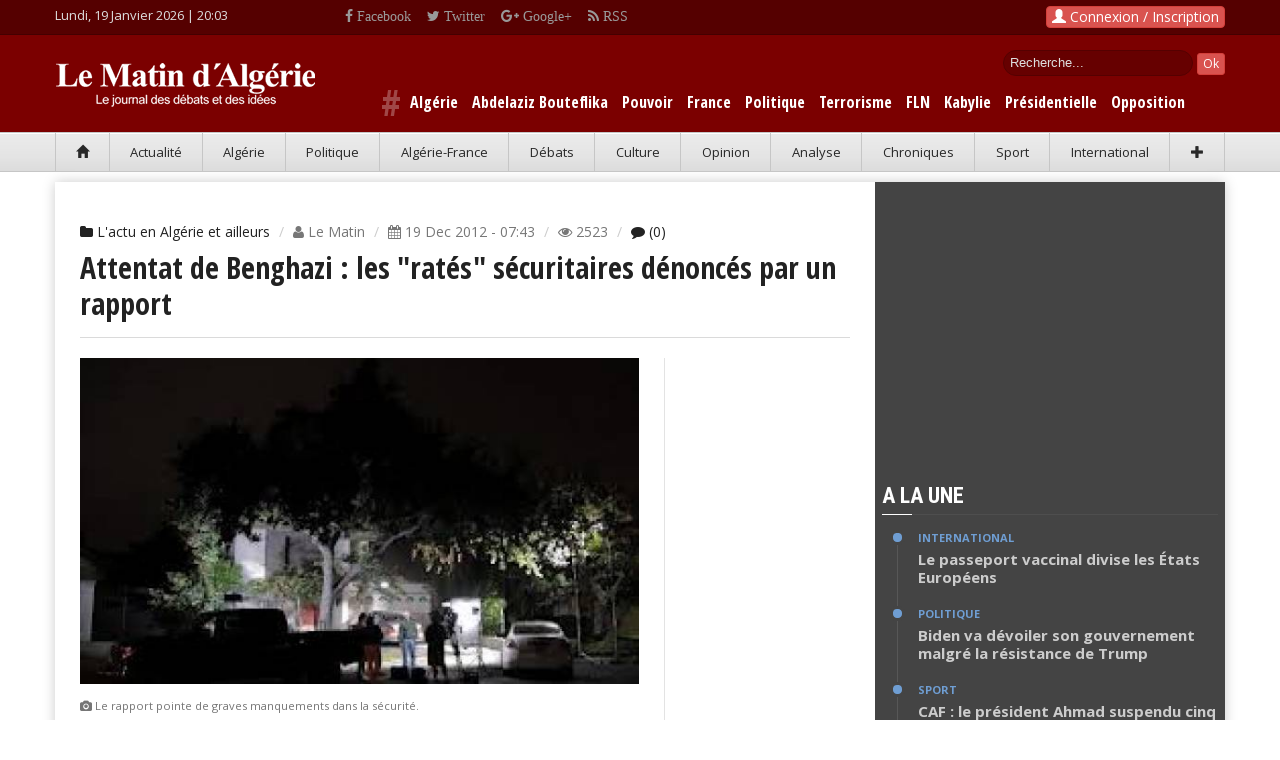

--- FILE ---
content_type: text/html; charset=UTF-8
request_url: https://www.lematindz.net/news/10563-attentat-de-benghazi-les-rates-securitaires-denonces-par-un-rapport.html
body_size: 15066
content:
<!DOCTYPE html>
<html lang="fr">
<head>
<meta charset="utf-8" />
<meta http-equiv="X-UA-Compatible" content="IE=edge" />
<meta name="viewport" content="width=device-width, initial-scale=1" />
<base href="https://www.lematindz.net/" />
<script type="text/javascript">
// 
if (screen.width <= 699){
    var theurl = document.URL;
    var theredirect = theurl.replace('.net/', '.net/mobile/');
    window.location = theredirect;
}
// 
</script>
<!-- Google tag (gtag.js) -->
<script async="async" src="https://www.googletagmanager.com/gtag/js?id=G-6MMS13WC78" ></script>
<script>
  window.dataLayer = window.dataLayer || [];
  function gtag(){dataLayer.push(arguments);}
  gtag('js', new Date());

  gtag('config', 'G-6MMS13WC78');
</script>
<!-- /Google tag (gtag.js) -->
<title>Attentat de Benghazi : les &quot;ratés&quot; sécuritaires dénoncés par un rapport | L'actu en Algérie et ailleurs</title>
<meta name="generator" content="Le Matin d&#039;Algérie" />
<meta name="generation-time" content="0s" />

		<meta name="description" content="Un rapport officiel américain publié mardi 18 décembre brocarde le département d&amp;#039;Etat pour des failles dans le dispositif de sécurité... : Un rapport officiel américain publié mardi 18 décembre brocarde le département d&#039;Etat" />
		<meta name="keywords" content="L'actu en Algérie et ailleurs,Attentat de Benghazi : les &quot;ratés&quot; sécuritaires dénoncés par un rapport,Attentat,de,Benghazi,:,les,&quot;ratés&quot;,sécuritaires,dénoncés,par,un,rapport" />

<!-- Quantcast Choice. Consent Manager Tag v2.0 (for TCF 2.0) -->
<script type="text/javascript" async="async">
//
(function() {
  var host = window.location.hostname;
  var element = document.createElement('script');
  var firstScript = document.getElementsByTagName('script')[0];
  var url = 'https://cmp.quantcast.com'
    .concat('/choice/', 'uRRXuSFV1dnMq', '/', host, '/choice.js?tag_version=V2');
  var uspTries = 0;
  var uspTriesLimit = 3;
  element.async = true;
  element.type = 'text/javascript';
  element.src = url;

  firstScript.parentNode.insertBefore(element, firstScript);

  function makeStub() {
    var TCF_LOCATOR_NAME = '__tcfapiLocator';
    var queue = [];
    var win = window;
    var cmpFrame;

    function addFrame() {
      var doc = win.document;
      var otherCMP = !!(win.frames[TCF_LOCATOR_NAME]);

      if (!otherCMP) {
        if (doc.body) {
          var iframe = doc.createElement('iframe');

          iframe.style.cssText = 'display:none';
          iframe.name = TCF_LOCATOR_NAME;
          doc.body.appendChild(iframe);
        } else {
          setTimeout(addFrame, 5);
        }
      }
      return !otherCMP;
    }

    function tcfAPIHandler() {
      var gdprApplies;
      var args = arguments;

      if (!args.length) {
        return queue;
      } else if (args[0] === 'setGdprApplies') {
        if (
          args.length > 3 &&
          args[2] === 2 &&
          typeof args[3] === 'boolean'
        ) {
          gdprApplies = args[3];
          if (typeof args[2] === 'function') {
            args[2]('set', true);
          }
        }
      } else if (args[0] === 'ping') {
        var retr = {
          gdprApplies: gdprApplies,
          cmpLoaded: false,
          cmpStatus: 'stub'
        };

        if (typeof args[2] === 'function') {
          args[2](retr);
        }
      } else {
        if(args[0] === 'init' && typeof args[3] === 'object') {
          args[3] = Object.assign(args[3], { tag_version: 'V2' });
        }
        queue.push(args);
      }
    }

    function postMessageEventHandler(event) {
      var msgIsString = typeof event.data === 'string';
      var json = {};

      try {
        if (msgIsString) {
          json = JSON.parse(event.data);
        } else {
          json = event.data;
        }
      } catch (ignore) {}

      var payload = json.__tcfapiCall;

      if (payload) {
        window.__tcfapi(
          payload.command,
          payload.version,
          function(retValue, success) {
            var returnMsg = {
              __tcfapiReturn: {
                returnValue: retValue,
                success: success,
                callId: payload.callId
              }
            };
            if (msgIsString) {
              returnMsg = JSON.stringify(returnMsg);
            }
            if (event && event.source && event.source.postMessage) {
              event.source.postMessage(returnMsg, '*');
            }
          },
          payload.parameter
        );
      }
    }

    while (win) {
      try {
        if (win.frames[TCF_LOCATOR_NAME]) {
          cmpFrame = win;
          break;
        }
      } catch (ignore) {}

      if (win === window.top) {
        break;
      }
      win = win.parent;
    }
    if (!cmpFrame) {
      addFrame();
      win.__tcfapi = tcfAPIHandler;
      win.addEventListener('message', postMessageEventHandler, false);
    }
  };

  makeStub();

  var uspStubFunction = function() {
    var arg = arguments;
    if (typeof window.__uspapi !== uspStubFunction) {
      setTimeout(function() {
        if (typeof window.__uspapi !== 'undefined') {
          window.__uspapi.apply(window.__uspapi, arg);
        }
      }, 500);
    }
  };

  var checkIfUspIsReady = function() {
    uspTries++;
    if (window.__uspapi === uspStubFunction && uspTries < uspTriesLimit) {
      console.warn('USP is not accessible');
    } else {
      clearInterval(uspInterval);
    }
  };

  if (typeof window.__uspapi === 'undefined') {
    window.__uspapi = uspStubFunction;
    var uspInterval = setInterval(checkIfUspIsReady, 6000);
  }
})();
//
</script>
<!-- End Quantcast Choice. Consent Manager Tag v2.0 (for TCF 2.0) --> 

<!-- facebook -->
<meta property="og:title" content="Attentat de Benghazi : les &quot;ratés&quot; sécuritaires dénoncés par un rapport" />
<meta property="og:type" content="article" />
<meta property="og:url" content="https://www.lematindz.net/news/10563-attentat-de-benghazi-les-rates-securitaires-denonces-par-un-rapport.html" />
<meta property="og:description" content="Un rapport officiel américain publié mardi 18 décembre brocarde le département d&amp;#039;Etat pour des failles dans le dispositif de sécurité..." />
<meta property="og:image" content="https://www.lematindz.net/thumb/600x350/r/files/2012/12/benghazi_186964210.jpg" />
<meta property="og:image:width" content="600" />
<meta property="og:image:height" content="350" />
<meta property="og:site_name" content="Le Matin d'Alg&eacute;rie" />
<meta property="og:locale" content="fr_FR" />
<meta property="fb:app_id" content="1667326033557260" />
<!-- twitter -->
<meta name="twitter:card" content="summary_large_image" />
<meta name="twitter:site" content="@lematindz" />
<meta name="twitter:creator" content="@lematindz" />
<meta name="twitter:title" content="Attentat de Benghazi : les &quot;ratés&quot; sécuritaires dénoncés par un rapport" />
<meta name="twitter:url" content="https://www.lematindz.net/news/10563-attentat-de-benghazi-les-rates-securitaires-denonces-par-un-rapport.html" />
<meta name="twitter:description" content="Un rapport officiel américain publié mardi 18 décembre brocarde le département d&amp;#039;Etat pour des failles dans le dispositif de sécurité..." />
<meta name="twitter:image" content="https://www.lematindz.net/thumb/600x350/r/files/2012/12/benghazi_186964210.jpg" />
<link rel="alternate" type="application/rss+xml" title="Attentat de Benghazi : les &quot;ratés&quot; sécuritaires dénoncés par un rapport" href="feed/news/10563-attentat-de-benghazi-les-rates-securitaires-denonces-par-un-rapport.rss" />
<link rel="alternate" type="application/rss+xml" title="L'actu en Algérie et ailleurs" href="feed/actu-en-continu/index.1.rss" />
<link rel="alternate" type="application/rss+xml" title="Le Matin d&#039;Algérie" href="feed/index.rss" />

<link rel="shortcut icon" href="https://www.lematindz.net/favicon.ico" type="image/x-icon" />
<link rel="canonical" href="https://www.lematindz.net/news/10563-attentat-de-benghazi-les-rates-securitaires-denonces-par-un-rapport.html" />
<link rel="search" type="application/opensearchdescription+xml" href="opensearch" title="Le Matin d&#039;Algérie" />
<link href="https://fonts.googleapis.com/css?family=Roboto:400,500,500italic,400italic,700,700italic%7CRoboto+Condensed:400,700%7CRoboto+Slab" rel="stylesheet" type="text/css" />
<link href="https://fonts.googleapis.com/css?family=Open+Sans:300italic,400italic,600italic,700italic,800italic,400,300,600,700,800&amp;subset=latin" rel="stylesheet" type="text/css" />
<link rel="stylesheet" href="https://fonts.googleapis.com/css?family=Open+Sans+Condensed:700,300&amp;subset=latin" type="text/css" />
<link rel="stylesheet" href="https://cdnjs.cloudflare.com/ajax/libs/twitter-bootstrap/3.3.4/css/bootstrap.min.css" type="text/css" media="all" />
<link rel="stylesheet" href="https://cdnjs.cloudflare.com/ajax/libs/font-awesome/4.5.0/css/font-awesome.min.css" type="text/css" media="all" />
<link rel="stylesheet" href="https://www.lematindz.net/themes/lmdz/css/style.css?ver=6" type="text/css" media="all" />
<link rel="stylesheet" href="https://www.lematindz.net/themes/lmdz/css/jssocials.css" type="text/css" media="all" />
<script type="text/javascript">var _gaq=[['_setAccount','UA-32969128-1'],['_trackPageview']];</script>
<!--[if lt IE 9]>
<script src="https://cdnjs.cloudflare.com/ajax/libs/html5shiv/3.7.3/html5shiv.min.js"> </script>
<script src="https://cdnjs.cloudflare.com/ajax/libs/respond.js/1.4.2/respond.min.js"> </script>
<![endif]-->
<!-- Google auto ads -->
<script async="async" src="//pagead2.googlesyndication.com/pagead/js/adsbygoogle.js" ></script>
<script>
     (adsbygoogle = window.adsbygoogle || []).push({
          google_ad_client: "ca-pub-2542367963502539",
          enable_page_level_ads: true
     });
</script>
<!-- /Google auto ads -->
<!-- Taboola ads -->

<script type="text/javascript">
//
  window._taboola = window._taboola || [];
  _taboola.push({article:'auto'});
  !function (e, f, u, i) {
    if (!document.getElementById(i)){
      e.async = 1;
      e.src = u;
      e.id = i;
      f.parentNode.insertBefore(e, f);
    }
  }(document.createElement('script'),
  document.getElementsByTagName('script')[0],
  '//cdn.taboola.com/libtrc/lematindalgriedz/loader.js',
  'tb_loader_script');
  if(window.performance && typeof window.performance.mark == 'function')
    {window.performance.mark('tbl_ic');}
//
</script>

<!-- /Taboola ads -->
</head>


<body>
<!-- Facebook SDK -->
<script>
  window.fbAsyncInit = function() {
    FB.init({
      appId      : '854432234675349',
      cookie     : true,
      xfbml      : true,
      version    : 'v2.8'
    });
    FB.AppEvents.logPageView();
  };

  (function(d, s, id){
     var js, fjs = d.getElementsByTagName(s)[0];
     if (d.getElementById(id)) {return;}
     js = d.createElement(s); js.id = id;
     js.src = "//connect.facebook.net/fr_FR/sdk.js";
     fjs.parentNode.insertBefore(js, fjs);
   }(document, 'script', 'facebook-jssdk'));
</script>
<!-- /Facebook SDK -->

<div id="page-outer-wrap">
	<div id="page-inner-wrap">
		
<header id="page-header" class="hidden-xs" style="background:#550000">
<div class="container">
<div class="row no-margin" style="padding:6px 0">
<div class="date_new"><script type="text/javascript" language="javascript">
//
var mydate=new Date();
var year=mydate.getYear();
if (year < 1000) {
       year+=1900
 }
 var day = mydate.getDay();
var month	= mydate.getMonth();
var daym	= mydate.getDate();
if (daym < 10) {
     daym = "0"+daym;
}
var dayarray 	= new Array("Dimanche","Lundi","Mardi","Mercredi","Jeudi","Vendredi","Samedi");
var montharray 	= new Array("Janvier","F\351vrier","Mars","Avril","Mai","Juin","Juillet","Aout","Septembre","Octobre","Novembre","D\351cembre");
document.write(dayarray[day]+", "+daym+" "+montharray[month]+" "+year+" | ");
//
</script>
<span id="livetime"> </span> <script type="text/javascript">
<!--
function runLiveTime() {
    var time = new Date();
    var hours = time.getHours();
    var minutes = time.getMinutes();
    minutes=((minutes < 10) ? "0" : "") + minutes;
    var clock = hours + ":" + minutes;
    if(clock != document.getElementById('livetime').innerHTML) document.getElementById('livetime').innerHTML = clock;
    timer = setTimeout("runLiveTime()",1000);
}
runLiveTime();
//-->
</script> 
</div>
<div class="social_top2"><div style="float:right;height:20px;padding-right:10px;overflow:hidden">
<div class="social_top"><a class="fa fa-facebook" href="https://www.facebook.com/lematindz" target="_blank"> Facebook</a></div>
<div class="social_top"><a class="fa fa-twitter" href="https://twitter.com/lematindz" target="_blank"> Twitter</a></div>
<div class="social_top"><a class="fa fa-google-plus" href="https://plus.google.com/112080414084923808897" target="_blank"> Google+</a></div>
<div class="social_top"><a class="fa fa-rss" href="https://www.lematindz.net/feed/index.1.rss" target="_blank"> RSS</a></div>
</div></div>
<div id="login_dropdown" class="dropdown" style="float:right;"><!--NoCache box/fb_login.tpl-->
    <div id="box_login">
     
        <button type="button" class="btn btn-danger" style="padding:0 5px;" data-toggle="modal" data-target="#loginModal"><span class="glyphicon glyphicon-user"><!-- --></span> Connexion / Inscription</button>
        <div class="modal fade" id="loginModal" tabindex="-1" role="dialog" aria-labelledby="myModalLabel" aria-hidden="true">
            <div class="modal-dialog">
                <div class="modal-content">
                    <div class="modal-header">
                        <button type="button" class="close" data-dismiss="modal" aria-label="Close"><span aria-hidden="true">&times;</span></button>
                        <h3 class="modal-title" id="myModalLabel">Connexion</h3>
                    </div>
                    <div class="modal-body">
                        
                            
                        
                        <div id="forgot_form_holder" style="margin: 0 20px;padding: 20px;border: 1px solid #e5e5e5;box-shadow: rgba(200,200,200,0.7) 0 4px 10px -1px; display:none;">
                            <div class="bg-info text-muted"><p>Saisissez votre adresse e-mail fournie lors de votre inscription. Vous recevrez par email les instructions pour r&eacute;initialiser votre mot de passe.</p></div>
                            <form action="index.php" id="forgot_password_form" data-async="data-async" data-target="#login_dropdown" method="post" class="form-horizontal" onsubmit="return false;">
                                <input name="SECURITY_TOKEN" value="12b5c7a61f" type="hidden" />
                                <input name="login" value="1" type="hidden" />
                                <input name="action" value="login" type="hidden" />
                                <input name="cmd" value="forgotMail" type="hidden" />
                                <input name="template_output" value="box/fb_login" type="hidden" />
                                <input name="LOGIN_username" value="" type="hidden" />
    
                                <div class="form-group">
                                    <label for="inputEmail" class="col-sm-3 control-label">E-mail</label>
                                    <div class="col-sm-9">
                                        <input class="form-control" id="inputEmail" name="LOGIN_email" placeholder="Votre email" type="email" required="required" />
                                    </div>
                                </div>
                                <div class="form-group">
                                    <label for="login" class="col-sm-3 control-label"> </label>
                                    <div class="col-sm-9">   
                                        <input value="Soumettre" name="login" form="forgot_password_form" id="flogin" class="btn btn-danger" type="submit" /> <a href="#" class="pull-right" onclick="$('#login_form_holder').show();$('.modal-title').html('Connexion');$('#forgot_form_holder').hide();">Retourner &agrave; la Connexion &raquo;</a>
                                    </div>
                                </div>
                            </form>
                        </div>
                        <div id="login_form_holder" style="margin: 0 20px;padding: 20px;border: 1px solid #e5e5e5;box-shadow: rgba(200,200,200,0.7) 0 4px 10px -1px;">
                            <form id="login_form" data-async="data-async" data-target="#login_dropdown" action="index.php" method="post" class="form-horizontal" onsubmit="return false;">
                                <input name="SECURITY_TOKEN" value="12b5c7a61f" type="hidden" />
                                <input name="action" value="login" type="hidden" />
                                <input name="cmd" value="login" type="hidden" />
                                <input name="template_output" value="box/fb_login" type="hidden" />
                                <div class="form-group">
                                  <label for="inputUsername" class="control-label col-sm-3">Votre Email ou Identifiant</label>
                                  <div class="col-sm-9">    
                                      <input type="text" class="form-control" name="LOGIN_username" id="inputUsername" placeholder="Email ou Identifiant" required="required" />
                                  </div>
                                </div>
                                <div class="form-group">
                                    <label for="inputPassword" class="control-label col-sm-3">Mot de Passe</label>
                                    <div class="col-sm-9">
                                        <input type="password" class="form-control" name="LOGIN_password" id="inputPassword" placeholder="Votre mot de passe" required="required" />
                                    </div>
                                </div>
                                <div class="form-group">
                                    <div class="checkbox col-sm-9 pull-right">
                                        <label><input name="LOGIN_remember" value="1" type="checkbox" /> Se souvenir de moi ? | <a href="#" onclick="$('#login_form_holder').hide();$('.modal-title').html('Mot de passe oubli&eacute; ?');$('#forgot_form_holder').show();">Mot de passe oubli&eacute; ?</a></label>
                                    </div>
                                </div>
                                <div class="form-group">
                                    <div class="col-sm-9 pull-right">
                                        <input value="Soumettre" name="login" form="login_form" id="login" class="btn btn-danger" type="submit" />
                                    </div>
                                </div>
                            </form>
                        </div>
                    </div>
                    <div class="modal-footer">
                        <a href="login.html" class="btn btn-success pull-left" role="button">Cr&eacute;er un nouveau compte ?</a> 
                        <!--<a href="https://www.lematindz.net/facebook-login" class="btn btn-primary pull-right" role="button"><span class="fa fa-facebook"><!- -></span> | Utilisez votre compte Facebook</a>-->
                    </div>
                </div>
            </div>
        </div>
    </div><!--NoCache--></div>
</div>
</div>
<div id="header-branding">
<div class="container">
<div class="row no-margin">
<div class="col-sm-6 col-md-4 no-padding" style="width:310px;position:relative;">
<h1><a href="https://www.lematindz.net/"><img src="https://www.lematindz.net/themes/lmdz/img/logo.png" alt="Le Matin d&#039;Algérie" title="Le Matin d&#039;Algérie" /></a></h1>
</div>
<div style="color:#fff;overflow:hidden;padding-top:15px">
<div style="float:right;width:250px;text-align:right">
	
		<div id="box_search" class="search">
     		<form action="https://www.lematindz.net/gresults.html" id="gsform">
			<input type="hidden" name="cx" value="003182576678306836449:auaeacahp3y" />
    		<input type="hidden" name="cof" value="FORID:10" />
    		<input type="hidden" name="ie" value="UTF-8" />
            <div id="search_top">    
        	<input type="text" name="q" id="gsinput" class="form_text" maxlength="128" size="15" value="Recherche..." onblur="if(this.value=='') this.value='Recherche...'" onfocus="if (this.value =='Recherche...' ) this.value=''" />
        	<input type="submit" name="sa" id="gsbutton" class="btn btn-danger btn-xs" value="Ok" />
            </div>
			</form>        
        </div>
	
</div>
</div>

    
            
                	<div class="hastags">
		<span style="color:#a04747;font-size:36px;position:relative;top:8px"># </span>
                    
                        
                            <a href="keywords/algerie">Algérie</a>
                        
                    
                        
                            <a href="keywords/abdelaziz-bouteflika">Abdelaziz Bouteflika</a>
                        
                    
                        
                            <a href="keywords/pouvoir">Pouvoir</a>
                        
                    
                        
                            <a href="keywords/france">France</a>
                        
                    
                        
                            <a href="keywords/politique">Politique</a>
                        
                    
                        
                            <a href="keywords/terrorisme">Terrorisme</a>
                        
                    
                        
                            <a href="keywords/fln">FLN</a>
                        
                    
                        
                            <a href="keywords/kabylie">Kabylie</a>
                        
                    
                        
                            <a href="keywords/presidentielle">Présidentielle</a>
                        
                    
                        
                            <a href="keywords/opposition">Opposition</a>
                        
                    
                </div>
            
        

</div>
</div>
</div>
<div id="header-navigation">
<div class="container">
	<nav id="menu">
		<ul class="nav clearfix text-nowrap nav-justified">
			<li><a href="https://www.lematindz.net/"><span class="glyphicon glyphicon-home"><!-- --></span></a></li>
			<li id="c_1"><a href="https://www.lematindz.net/actualite/index.1.html">Actualit&eacute;</a></li>
			<li id="c_38"><a href="https://www.lematindz.net/algerie/index.1.html">Alg&eacute;rie</a></li>	
			<li id="c_11"><a href="https://www.lematindz.net/politique/index.1.html">Politique</a></li>
			<li id="c_18"><a href="https://www.lematindz.net/algerie-france/index.1.html">Alg&eacute;rie-France</a></li>
			<li id="c_4"><a href="https://www.lematindz.net/debats-idees/index.1.html">D&eacute;bats</a></li>
			<li id="c_16"><a href="https://www.lematindz.net/culture/index.1.html">Culture</a></li>
			<li id="c_29"><a href="https://www.lematindz.net/vous-avez-dit/index.1.html">Opinion</a></li>
            <li id="c_23"><a href="https://www.lematindz.net/analyse/index.1.html">Analyse</a></li>
			<li id="c_3"><a href="https://www.lematindz.net/chroniques/index.1.html">Chroniques</a></li>
            <li id="c_48"><a href="https://www.lematindz.net/sport/index.1.html">Sport</a></li>
			<li id="c_45"><a href="https://www.lematindz.net/international/index.1.html">International</a></li>
            <li><a class="current" role="button" data-toggle="collapse" href="#collapseSecMenu" aria-expanded="false" aria-controls="collapseSecMenu"><span class="glyphicon glyphicon-plus"><!-- --></span></a></li>
		</ul>
	</nav>
</div>
</div>
<div class="collapse sec_menu" id="collapseSecMenu">
<div class="container"> 
<div class="sec_menu_padding">
<div id="c_52" class="sec_menu_item"><a href="https://www.lematindz.net/le-coup-de-gueule-de-didou/index.1.html">Coup de gueule de didou</a></div>
<div id="c_31" class="sec_menu_item"><a href="https://www.lematindz.net/communiques/index.1.html">Communiqu&eacute;s</a></div>
<div id="c_46" class="sec_menu_item"><a href="https://www.lematindz.net/economie-finance/index.1.html">Economie-Finance</a></div>
<div id="c_14" class="sec_menu_item"><a href="https://www.lematindz.net/notre-memoire/index.1.html">M&eacute;moire</a></div>
<div id="c_42" class="sec_menu_item"><a href="https://www.lematindz.net/deces/index.1.html">D&eacute;c&egrave;s</a></div>
<div id="c_41" class="sec_menu_item"><a href="https://www.lematindz.net/condoleances/index.1.html">Condol&eacute;ances</a></div>
<div class="sec_menu_item" style="border:none"><a title="Les derniers articles" href="https://www.lematindz.net/derniers-articles.html">En continu</a></div>
</div>				
</div>
</div>
</header>
		<div class="container">
			<!--<div class="row" style="height:auto;margin:10px auto;border:#CCC solid 2px">
<a href="#" target="_blank"><img src="https://www.lematindz.net/medias/banners/AP_728x90_LeMatin_DZ.gif" alt="" title="" class="img-responsive" /></a>
<h3 style="text-align:center;">LeMatindz recherche des prospecteurs en publicité. Envoyez Cv à <a style="color:red" href="mailto:redactionlematindz@gmail.com">redactionlematindz@gmail.com</a>. Adresse :  BP n° 63 M 16058  Mohammadia, Alger</h3>
</div>-->
			<div id="page-content" class="clearfix">
				<div id="main" class="article">
					<article id="article-post" class="cat-showtime">
						<header>
							<ol class="breadcrumb">
								<li class="active"><a href="actu-en-continu/index.1.html"><span class="fa fa-folder"><!-- --></span> L'actu en Algérie et ailleurs</a></li>
                                <li class="active"><span class="fa fa-user"><!-- --></span> Le Matin </li>
								<li class="active"><span class="fa fa-calendar"><!-- --></span> 19 Dec 2012 - 07:43</li>
								<li class="active"><span class="fa fa-eye"><!-- --></span> 2523 </li>
                                
        							 
         								<li class="active"><a class="brand" href="#box_comments" rel="nofollow"><span class="fa fa-comment"><!-- --></span> (0)</a></li>
         							   
        						
							</ol>
							<h1>Attentat de Benghazi : les &quot;ratés&quot; sécuritaires dénoncés par un rapport</h1>
						</header>
						<div class="row row-highlights">
							<div class="col-sm-9">
								
                  
                                    
                                    
                                	<div class="head-image thumb-wrap relative" style="padding-bottom:16px">
                                    	<img src="https://www.lematindz.net/thumb/600x350/r/files/2012/12/benghazi_186964210.jpg" width="600" height="350" alt="Le rapport pointe de graves manquements dans la sécurité." class="img-responsive" />
                                    </div>
                                    
                                    	<figcaption class="img-caption" itemprop="description"><span class="fa fa-camera"><!-- --></span> Le rapport pointe de graves manquements dans la sécurité.</figcaption>
									
                                
                                <div id="CustomArticleShareTop" style="margin-bottom:20px"> </div> 
                                
                                    <p>Un rapport officiel américain publié mardi 18 décembre brocarde le département d&#039;Etat pour des failles dans le dispositif de sécurité du consulat américain de Benghazi, attaqué le 11 septembre par des islamistes, un attentat qui a coûté la vie à l&#039;ambassadeur des Etats-Unis en Libye.</p>
                                
                                <div style="padding-bottom: 15px;">
                                	<div class="ad">
<script async="async" src="//pagead2.googlesyndication.com/pagead/js/adsbygoogle.js"> </script>
<ins class="adsbygoogle" style="display:block; text-align:center;" data-ad-layout="in-article" data-ad-format="fluid" data-ad-client="ca-pub-2542367963502539" data-ad-slot="4333380035" ></ins>
<script>
(adsbygoogle = window.adsbygoogle || []).push({});
</script>
</div>
                                </div>
                                <div id="article_in" style="margin: 10px 0 20px 0;font-size: 15px"><p>Ce rapport a &eacute;t&eacute; r&eacute;dig&eacute; pendant trois mois par une commission ind&eacute;pendante, un comit&eacute; de r&eacute;vision (ARB) de l'action de l'administration am&eacute;ricaine qui avait &eacute;t&eacute; mis sur pied par la secr&eacute;taire d'Etat Hillary Clinton. Il conclut aussi que lesservices d'espionnage am&eacute;ricains ne disposaient, avant l'attentat, d'"a<em>ucun renseignement imm&eacute;diat et sp&eacute;cifique"</em> faisant &eacute;tat d'une menace terroriste contre ce consulat.</p>
<p>Ce rapport, dont la partie "<em>non confidentielle</em>" a &eacute;t&eacute; rendue publique mardi soir par le d&eacute;partement d'Etat, fustige "des rat&eacute;s et des carences au niveau de deux bureaux du d&eacute;partement d'Etat qui ont conduit &agrave; mettre en place un dispositif de s&eacute;curit&eacute; [au consulat de Benghazi] qui &eacute;tait largement inad&eacute;quat pour faire face &agrave; l'attaque" du 11 septembre. Cet attentat, perp&eacute;tr&eacute; aux explosifs et armes de guerre par des miliciens islamistes proches d'Al-Qaida, avait co&ucirc;t&eacute; la vie &agrave; l'ambassadeur des Etats-Unis en Libye, Christopher Stevens, et &agrave; trois autres agents am&eacute;ricains.</p>
<p>Mme Clinton avait assur&eacute; &agrave; la mi-octobre qu'elle "<em>assum[ait] la responsabilit&eacute;</em>" de la gestion et des cons&eacute;quences de cette attaque. Dans deux lettres adress&eacute;es mardi aux commissions des affaires &eacute;trang&egrave;res de la Chambre des repr&eacute;sentants et du S&eacute;nat &ndash; formant le Congr&egrave;s am&eacute;ricain &ndash; Mme Clinton &eacute;crit qu'elle accepte "chacune" des 29 recommandations faites par l'ARB.</p>
<p>Le d&eacute;partement d'Etat et le Pentagone vont par exemple d&eacute;ployer "<em>des centaines de marines suppl&eacute;mentaires</em>" pour mieux prot&eacute;ger leurs repr&eacute;sentations diplomatiques et consulaire &agrave; l'&eacute;tranger, &eacute;crit Mme Clinton, selon les courriers rendus publics mardi soir. Les Etats-Unis poss&egrave;dent le premier r&eacute;seau diplomatique et consulaire de la plan&egrave;te, avec 275 postes &agrave; l'&eacute;tranger. Le d&eacute;partement d'Etat fait travailler quelque 60 000 personnes. Ce minist&egrave;re am&eacute;ricain des affaires &eacute;trang&egrave;res publie son rapport alors que le Congr&egrave;s doit auditionner mercredi et jeudi des responsables du d&eacute;partement d'Etat et du Pentagone sur l'attentat de Bengahzi, mais en l'absence de la secr&eacute;taire d'Etat, souffrante depuis plus de dix jours.</p>
<p>Mme Clinton devait t&eacute;moigner jeudi devant les commissions des affaires &eacute;trang&egrave;res de la Chambre des repr&eacute;sentants (&agrave; majorit&eacute; r&eacute;publicaine) et du S&eacute;nat (&agrave; majorit&eacute; d&eacute;mocrate), mais elle se remet toujours d'une "<em>commotion c&eacute;r&eacute;brale</em>" apr&egrave;s un malaise la semaine derni&egrave;re cons&eacute;cutif &agrave; une "<em>d&eacute;shydratation extr&ecirc;me</em>" due &agrave; un "<em>m&eacute;chant virus gastrique</em>", selon le d&eacute;partement d'Etat. Elle sera remplac&eacute;e par ses adjoints William Burns et Thomas Nides. Les copr&eacute;sidents de l'ARB, le diplomate Thomas Pickering et l'amiral Mike Mullen, t&eacute;moigneront mercredi &agrave; huis clos devant le Congr&egrave;s.</p>
<p>L'attentat de Benghazi a d&eacute;clench&eacute; une temp&ecirc;te politique entre le gouvernement d&eacute;mocrate de Barack Obama et l'opposition r&eacute;publicaine, surtout avant la r&eacute;&eacute;lection du pr&eacute;sident am&eacute;ricain le 6 novembre. Les r&eacute;publicains reprochent &agrave; l'ex&eacute;cutif des failles et des manquements en mati&egrave;re de s&eacute;curit&eacute; et de renseignement en Libye. Ils accusent aussi l'administration d'avoir chang&eacute; de versions sur la nature de l'attaque et d'avoir tard&eacute; &agrave; reconna&icirc;tre son caract&egrave;re "<em>terroriste</em>".</p>
<p>Les r&eacute;publicains avaient en ligne de mire Susan Rice, l'ambassadrice am&eacute;ricaine &agrave; l'ONU, qui avait expliqu&eacute; le 16 septembre que l'assaut de Benghazi avait &eacute;t&eacute; plut&ocirc;t la cons&eacute;quence d'une manifestation antiam&eacute;ricaine qui aurait d&eacute;g&eacute;n&eacute;r&eacute;. Mme Rice, qui &eacute;tait en lice pour remplacer Mme Clinton comme secr&eacute;taire d'Etat en janvier 2013, s'est retir&eacute;e de la course la semaine derni&egrave;re.</p>
<p><strong>Avec AFP</strong></p></div>
                                <div class="ad" style="margin-bottom: 30px">
<script async="async" src="https://pagead2.googlesyndication.com/pagead/js/adsbygoogle.js?client=ca-pub-2542367963502539" crossorigin="anonymous" ></script>
<!-- lematin_ad_336x280 -->
<ins class="adsbygoogle" style="display:block" data-ad-client="ca-pub-2542367963502539" data-ad-slot="9450794402" data-ad-format="auto" ></ins>
<script>
     (adsbygoogle = window.adsbygoogle || []).push({});
</script>
</div>
                                <div style="display:block;width:100%;height:auto;margin-bottom: 10px;">
<div id="taboola-below-article-thumbnails" ></div>
<script type="text/javascript">
  window._taboola = window._taboola || [];
  _taboola.push({
    mode: 'thumbnails-a',
    container: 'taboola-below-article-thumbnails',
    placement: 'Below Article Thumbnails',
    target_type: 'mix'
  });
</script>
</div>
								

<div style="width:100%;overflow:hidden;margin-top:30px;">


<div class="tag_new"><a rel="tag" href="keywords/benghazi">benghazi</a></div>



<div class="tag_new"><a rel="tag" href="keywords/usa">USA</a></div>



<div class="tag_new"><a rel="tag" href="keywords/attentat">attentat</a></div>



<div class="tag_new"><a rel="tag" href="keywords/consulat">consulat</a></div>



<div class="tag_new"><a rel="tag" href="keywords/rapport">Rapport</a></div>



<div class="tag_new"><a rel="tag" href="keywords/ambassadeur">Ambassadeur</a></div>



<div class="tag_new"><a rel="tag" href="keywords/clinton">Clinton</a></div>


</div>


								<div id="CustomArticleShareBot" style="margin:10px 0"> </div>
							</div>
							<div class="col-sm-3 highlights">
								
	

							</div>
						</div>
					</article>
					
<section class="news-lay-3 bottom-margin">
<header><h2><strong>Plus d'articles de : <a href="actu-en-continu/index.1.html">L'actu en Algérie et ailleurs</a></strong></h2><span class="borderline"> </span></header>
<div class="row">
	
        <article class="col-xs-6 col-sm-3">
            <a title="Le pétrole baisse à 50,15 dollars le baril à New York, pénalisé par l&#039;Iran et le dollar" href="news/18096-le-petrole-baisse-a-5015-dollars-le-baril-a-new-york-penalise-par-liran-et-le-dollar.html"><img src="https://www.lematindz.net/thumb/265x160/r/files/images/blank-img.jpg" data-src="https://www.lematindz.net/thumb/265x160/r/files/2015/07/petrol_766229976.jpeg" alt="Le pétrole baisse à 50,15 dollars le baril à New York, pénalisé par l&#039;Iran et le dollar" class="img-responsive" /></a>
            <span class="published"><span class="fa fa-calendar"><!-- --></span> 20 Jui 2015 | <span class="fa fa-clock-o"><!-- --></span> 21:49</span>
            <h3><a href="news/18096-le-petrole-baisse-a-5015-dollars-le-baril-a-new-york-penalise-par-liran-et-le-dollar.html">Le pétrole baisse à 50,15 dollars le baril à New York, pénalisé par l&#039;Iran et le dollar</a></h3>
        </article>
		
        
	
        <article class="col-xs-6 col-sm-3">
            <a title="Plus de 90 morts sur un marché irakien dans un attentat de Daech" href="news/18079-plus-de-90-morts-sur-un-marche-irakien-dans-un-attentat-de-daech.html"><img src="https://www.lematindz.net/thumb/265x160/r/files/images/blank-img.jpg" data-src="https://www.lematindz.net/thumb/265x160/r/files/2015/07/ei_215866730.jpeg" alt="Plus de 90 morts sur un marché irakien dans un attentat de Daech" class="img-responsive" /></a>
            <span class="published"><span class="fa fa-calendar"><!-- --></span> 18 Jui 2015 | <span class="fa fa-clock-o"><!-- --></span> 22:51</span>
            <h3><a href="news/18079-plus-de-90-morts-sur-un-marche-irakien-dans-un-attentat-de-daech.html">Plus de 90 morts sur un marché irakien dans un attentat de Daech</a></h3>
        </article>
		<div class="clearfix visible-xs-block" ></div>
        
	
        <article class="col-xs-6 col-sm-3">
            <a title="431 arrestations liées à l&#039;Etat islamique en Arabie saoudite" href="news/18078-431-arrestations-liees-a-letat-islamique-en-arabie-saoudite.html"><img src="https://www.lematindz.net/thumb/265x160/r/files/images/blank-img.jpg" data-src="https://www.lematindz.net/thumb/265x160/r/files/2015/07/daech_226694150.jpeg" alt="431 arrestations liées à l&#039;Etat islamique en Arabie saoudite" class="img-responsive" /></a>
            <span class="published"><span class="fa fa-calendar"><!-- --></span> 18 Jui 2015 | <span class="fa fa-clock-o"><!-- --></span> 22:35</span>
            <h3><a href="news/18078-431-arrestations-liees-a-letat-islamique-en-arabie-saoudite.html">431 arrestations liées à l&#039;Etat islamique en Arabie saoudite</a></h3>
        </article>
		
        
	
        <article class="col-xs-6 col-sm-3">
            <a title="Grèce : Alexis Tsipras remanie son équipe, écarte les ministres rebelles" href="news/18073-grece-alexis-tsipras-remanie-son-equipe-ecarte-les-ministres-rebelles.html"><img src="https://www.lematindz.net/thumb/265x160/r/files/images/blank-img.jpg" data-src="https://www.lematindz.net/thumb/265x160/r/files/2015/07/tspras_569099050.jpeg" alt="Grèce : Alexis Tsipras remanie son équipe, écarte les ministres rebelles" class="img-responsive" /></a>
            <span class="published"><span class="fa fa-calendar"><!-- --></span> 17 Jui 2015 | <span class="fa fa-clock-o"><!-- --></span> 22:47</span>
            <h3><a href="news/18073-grece-alexis-tsipras-remanie-son-equipe-ecarte-les-ministres-rebelles.html">Grèce : Alexis Tsipras remanie son équipe, écarte les ministres rebelles</a></h3>
        </article>
		<div class="clearfix visible-xs-block" ></div>
        <div class="clearfix hidden-xs" ></div>
	
        <article class="col-xs-6 col-sm-3">
            <a title="Jean Lacouture, journaliste, biographe et connaisseur de l&#039;Algérie, est mort" href="news/18071-jean-lacouture-journaliste-biographe-et-connaisseur-de-lalgerie-est-mort.html"><img src="https://www.lematindz.net/thumb/265x160/r/files/images/blank-img.jpg" data-src="https://www.lematindz.net/thumb/265x160/r/files/2015/07/jean_934564199.jpg" alt="Jean Lacouture, journaliste, biographe et connaisseur de l&#039;Algérie, est mort" class="img-responsive" /></a>
            <span class="published"><span class="fa fa-calendar"><!-- --></span> 17 Jui 2015 | <span class="fa fa-clock-o"><!-- --></span> 13:45</span>
            <h3><a href="news/18071-jean-lacouture-journaliste-biographe-et-connaisseur-de-lalgerie-est-mort.html">Jean Lacouture, journaliste, biographe et connaisseur de l&#039;Algérie, est mort</a></h3>
        </article>
		
        
	
        <article class="col-xs-6 col-sm-3">
            <a title="Des pilotes britanniques ont bombardé l&#039;Etat islamique en Syrie" href="news/18070-des-pilotes-britanniques-ont-bombarde-letat-islamique-en-syrie.html"><img src="https://www.lematindz.net/thumb/265x160/r/files/images/blank-img.jpg" data-src="https://www.lematindz.net/thumb/265x160/r/files/2015/07/pilote_350678578.jpg" alt="Des pilotes britanniques ont bombardé l&#039;Etat islamique en Syrie" class="img-responsive" /></a>
            <span class="published"><span class="fa fa-calendar"><!-- --></span> 17 Jui 2015 | <span class="fa fa-clock-o"><!-- --></span> 13:26</span>
            <h3><a href="news/18070-des-pilotes-britanniques-ont-bombarde-letat-islamique-en-syrie.html">Des pilotes britanniques ont bombardé l&#039;Etat islamique en Syrie</a></h3>
        </article>
		<div class="clearfix visible-xs-block" ></div>
        
	
        <article class="col-xs-6 col-sm-3">
            <a title="Quatre militaires abattus par un tireur lors d&#039;une fusillade aux Etats-Unis" href="news/18069-quatre-militaires-abattus-par-un-tireur-lors-dune-fusillade-aux-etats-unis.html"><img src="https://www.lematindz.net/thumb/265x160/r/files/images/blank-img.jpg" data-src="https://www.lematindz.net/thumb/265x160/r/files/2015/07/le_tueur_456801385.jpeg" alt="Quatre militaires abattus par un tireur lors d&#039;une fusillade aux Etats-Unis" class="img-responsive" /></a>
            <span class="published"><span class="fa fa-calendar"><!-- --></span> 17 Jui 2015 | <span class="fa fa-clock-o"><!-- --></span> 12:24</span>
            <h3><a href="news/18069-quatre-militaires-abattus-par-un-tireur-lors-dune-fusillade-aux-etats-unis.html">Quatre militaires abattus par un tireur lors d&#039;une fusillade aux Etats-Unis</a></h3>
        </article>
		
        
	
        <article class="col-xs-6 col-sm-3">
            <a title="Mali: de nombreux jihadistes tués à la frontière ivoirienne" href="news/18065-mali-de-nombreux-jihadistes-tues-a-la-frontiere-ivoirienne.html"><img src="https://www.lematindz.net/thumb/265x160/r/files/images/blank-img.jpg" data-src="https://www.lematindz.net/thumb/265x160/r/files/2015/07/arme_422770179.jpeg" alt="Mali: de nombreux jihadistes tués à la frontière ivoirienne" class="img-responsive" /></a>
            <span class="published"><span class="fa fa-calendar"><!-- --></span> 16 Jui 2015 | <span class="fa fa-clock-o"><!-- --></span> 21:43</span>
            <h3><a href="news/18065-mali-de-nombreux-jihadistes-tues-a-la-frontiere-ivoirienne.html">Mali: de nombreux jihadistes tués à la frontière ivoirienne</a></h3>
        </article>
		<div class="clearfix visible-xs-block" ></div>
        <div class="clearfix hidden-xs" ></div>
	
</div>
</section>
                    
	
			<div id="box_comments">
				<div class="box_body">
					<div class="comment_block">
						
							<h4 class="comments-title">
                                
                                    <a href="feed/news/10563-attentat-de-benghazi-les-rates-securitaires-denonces-par-un-rapport.rss" alt="S'inscrire aux flux rss des commentaires" title="S'inscrire aux flux rss des commentaires"><span class="fa fa-rss pull-right"><!-- --></span></a>
                                
								<span class="glyphicon glyphicon-comment"><!-- --></span> Commentaires (0) | <a class="brand" href="#comment_dump_container" rel="nofollow">R&eacute;agir ?</a>
							</h4>
						
						<div id="comment_list">
							
							
							<div id="new_comment_holder">  </div>
							
									<div id="box_pagination">
                                    	
									</div>
                                    <div class="clearfix" ></div>
								
						</div>
						<div id="comment_dump_container"> </div>
						
							
	
        
            
                <div id="comment_dump" class="alert alert-warning" role="alert">
                    Vous souhaitez contribuer ? <button type="button" class="btn btn-danger" data-toggle="modal" data-target="#loginModal">Connectez-vous</button> ou <a class="btn btn-default" href="https://www.lematindz.net/login.html" role="button">Inscrivez-vous</a>
                </div>
            
            
     	
        		
    

						
					</div>
				</div>
			</div>
		
	
        <div id="fb-root"> </div>
		<script type="text/javascript">
			function reportComment(id) {
				$.ajax({
					type: 'POST',
					processData: true,
					url: 'https://www.lematindz.net/',
					data: {
						action: 'comment',
						cmd: 'reportInappropriateContent',
						COMMENT_id: id,
						template_output: 'box/dump'
					},
					dataType: 'html',
					success: function(data){
						$('#comment_report_' + id).html(data);
					}
				});				
			}
			function voteComment(id, vote) {
				$.ajax({
					type: 'POST',
					processData: true,
					url: 'https://www.lematindz.net/',
					data: {
						action: 'comment',
						cmd: 'vote',
						COMMENT_id: id,
						COMMENT_vote: vote,
						template_output: 'box/dump'
					},
					dataType: 'html',
					success: function(data){
						$('#comment_vote_' + id).html(data);
					}
				});				
			}
			function loadCommentsPage(pg) {
				$.ajax({
					type: 'POST',
					processData: true,
					url: 'https://www.lematindz.net/',
					data: {
						action: 'comment',
						cmd: 'proxy',
						pg: pg,
						CURRENT_URL: 'https://www.lematindz.net/news/10563-attentat-de-benghazi-les-rates-securitaires-denonces-par-un-rapport.html',
						article_id: 10563,
						template_output: 'box/fb_comments'
					},
					dataType: 'html',
					success: function(data){
						// remove pagination
						$('#box_pagination').remove();
						//$('#comment_list').append(data);
						$(data).insertBefore('#new_comment_holder');
					}
				});				
			}

			var reply_to_comment_id = 0;
			
			
			function updateComments() {
				var commentParam = $('#comment_form').serialize(true);
				
				
		
				var $dump = $('#comment_dump');
				if ($dump) $dump.remove();
				
				if (reply_to_comment_id != 0) {
					var $thecontainer = $('#new_comment_holder_' + reply_to_comment_id);
				} else {
					var $thecontainer = $('#new_comment_holder');
				}
				
				$.ajax({
					type: 'POST',
					url: 'https://www.lematindz.net/',
					processData: true,
					data: commentParam,
					dataType: 'html',
					async: true,
					insertion: 'before',
					success: function(output, status, xhr) {
						if (xhr.getResponseHeader('X-Vivvo-Action-Status') == 1) {
							var $form = $('#comment_form');
							$form.find('textarea[name="COMMENT_description"]').first().val("");
							
							
								_gaq.push(['_trackEvent', 'Article', 'Comment', '10563', 1]);
							
							
								cancelReplyTo();
							
							clearCommentDumps();

							$thecontainer.html(output);
	
						} else {
							var jScripts  = $(output).filter('script');
							$(jScripts).each(function( intI, objScript ){
								eval($(this).text());
							});
						}
					}
				});
		
				return false;
			}
		
			function clearCommentDumps() {
				var $commentDump = $('#comment_dump_container');
				if ($commentDump.length != 0) {
					$commentDump.children().remove();
				}
			}
		
			function addCommentDump(message, type, info) {
				var $commentDump = $('#comment_dump');
				if ($commentDump.length == 0) {
					var $container = $('#comment_dump_container');
					if ($container.length == 0) {
						return;
					}
					console.log("working 2-2 .....");
					$container.append($('<div ></div>').attr({
						'id': 'comment_dump'
					}));
					$commentDump = $('#comment_dump');
				}
				if (info) {
					message += ': ' + info;
				}
				$commentDump.append($('<span ></span>').attr({
					'class': type
				}).html(message));
			}
		
			
			function reply_to_comment(id, root, summary) {
				$('#COMMENT_reply_to').val(id);
				$('#COMMENT_root_comment').val(root);
				$('#COMMENT_description').focus();
				$('#writing_reply_to').html(summary);
				$('#writing_reply').show();
				reply_to_comment_id = id;
				return false;
			}

			function cancelReplyTo() {
				$('#COMMENT_reply_to').val('');
				$('#COMMENT_root_comment').val('');
				$('#writing_reply').hide();
				reply_to_comment_id = 0;
			}
			
		</script>
	

				</div>
				
<div id="sidebar">
<div class="ad">
<script async="async" src="//pagead2.googlesyndication.com/pagead/js/adsbygoogle.js" ></script>
<!-- lematindz_responsive -->
<ins class="adsbygoogle" style="display:block" data-ad-client="ca-pub-2542367963502539" data-ad-slot="2639100005" data-ad-format="auto" ></ins>
<script>
(adsbygoogle = window.adsbygoogle || []).push({});
</script>
</div>

<section class="module-timeline top-margin">
<header><h2>A LA UNE</h2><span class="borderline"><!-- --></span></header>
<div class="articles">
    <article>
        <div class="cnt">
            <i class="bullet bullet-tech"><!-- --></i>
            <span class="category cat-tech"><a href="international/index.1.html">International</a></span>
            <h3><a href="news/25761-le-passeport-vaccinal-divise-les-etats-europeens.html">Le passeport vaccinal divise les États Européens</a></h3>
        </div>                                
    </article>
    <article>
        <div class="cnt">
            <i class="bullet bullet-tech"><!-- --></i>
            <span class="category cat-tech"><a href="politique/index.1.html">Politique</a></span>
            <h3><a href="news/25755-biden-va-devoiler-son-gouvernement-malgre-la-resistance-de-trump.html">Biden va dévoiler son gouvernement malgré la résistance de Trump</a></h3>
        </div>                                
    </article>
    <article>
        <div class="cnt">
            <i class="bullet bullet-tech"><!-- --></i>
            <span class="category cat-tech"><a href="sport/index.1.html">Sport</a></span>
            <h3><a href="news/25754-caf-le-president-ahmad-suspendu-cinq-ans-par-la-fifa.html">CAF : le président Ahmad suspendu cinq ans par la Fifa</a></h3>
        </div>                                
    </article>
    <article>
        <div class="cnt">
            <i class="bullet bullet-tech"><!-- --></i>
            <span class="category cat-tech"><a href="sport/index.1.html">Sport</a></span>
            <h3><a href="news/25747-real-madrid-karim-benzema-aura-un-grand-role-a-jouer-pour-la-ldc.html">Real Madrid - Karim Benzema aura un grand rôle à jouer pour la LDC</a></h3>
        </div>                                
    </article>
    <article>
        <div class="cnt">
            <i class="bullet bullet-tech"><!-- --></i>
            <span class="category cat-tech"><a href="culture/index.1.html">Culture</a></span>
            <h3><a href="news/25746-porto-vecchio-histoire-culture-et-tourisme.html">Porto-Vecchio : histoire, culture et tourisme</a></h3>
        </div>                                
    </article>
</div>
</section>

<div class="img-responsive" style="margin-bottom:10px">
	<a href="https://www.lapressedz.com" target="_blank" alt="Lire la presse alg&eacute;rienne" title="Lire la presse alg&eacute;rienne"><img src="https://www.lematindz.net/medias/images/lapressedz.jpg" alt="La Presse Alg&eacute;rienne" class="img-responsive" /></a>
</div>

<div id="fb_twitter_box">
    <section class="module-white-box">
    	<header><h2>Nous suivre</h2><span class="borderline"> </span></header>
    	<div style="margin:5px 0px 10px;">
            <div class="fb-page" data-href="https://www.facebook.com/lematindz" data-small-header="false" data-adapt-container-width="true" data-hide-cover="true" data-show-facepile="false" data-show-posts="false"><div class="fb-xfbml-parse-ignore"><blockquote cite="https://www.facebook.com/lematindz"><a href="https://www.facebook.com/lematindz">lematindz</a></blockquote></div></div>
        </div>
        <div style="margin:5px 0px 10px;padding-top:10px;border-top:1px solid #BBB">
            <a href="https://twitter.com/lematindz" class="twitter-follow-button" data-lang="fr" data-size="large">Follow @LeMatin</a>
            <script async="async" src="//platform.twitter.com/widgets.js" charset="utf-8"> </script>
        </div>
    </section>
</div>

	
        <div id="box_newsletter" class="bottom-margin-10">
            <section class="module-white-box">
                <div id="newsletter_form_holder">
                    
                        <header><h2>S'abonner &agrave; la Newsletter</h2><span class="borderline"><!-- --></span></header>
                        <form id="newsletter_form" action="" method="post" onsubmit="CheckNewsletterForm(this);return false;" class="form-inline">
                            <input type="hidden" name="action" value="newsletter" />
                            <input type="hidden" name="cmd" value="subscriberAdd" />
                            <input type="hidden" name="template_output" value="box/plugin_newsletter" />
                            <div class="form-group">
                                <input class="form-control" type="text" name="PLUGIN_NEWSLETTER_email" id="PLUGIN_NEWSLETTER_email" placeholder="Votre Email" />
                            </div>
                            <input type="submit" class="btn btn-primary" name="submit" value="Ok" />
                        </form>
                        
                    
					<script type="text/javascript" language="javascript">
                    function CheckNewsletterForm(f) {
                        var email_re = /[a-z0-9!#$%&'*+\/=?^_`{|}~-]+(?:\.[a-z0-9!#$%&'*+\/=?^_`{|}~-]+)*@(?:[a-z0-9](?:[a-z0-9-]*[a-z0-9])?\.)+[a-z0-9](?:[a-z0-9-]*[a-z0-9])?/i;
                        if (!email_re.test(f.PLUGIN_NEWSLETTER_email.value)) {
                            alert("Email non valide.");
                            f.PLUGIN_NEWSLETTER_email.focus();
                            return false;
                        }
                        updateNewsletter();
                    }
					function updateNewsletter(){				  
						if ($('#newsletter_dump')){
							$('#newsletter_dump').remove();
						}
						newsletterParam = $('#newsletter_form').serialize(true);
						$.ajax({
							type: 'POST',
							url: 'index.php',
							processData: true,
							data: newsletterParam,
							dataType: 'html',
							success: function(data){
								$('#newsletter_form_holder').html(data);
							},
							error: function(e){
								alert(e);
							}
						});
					}
                    </script>
                </div>
            </section>
        </div>
	



<section class="module-news top-margin">
	<header><h2>Articles + Populaires</h2><span class="borderline"><!-- --></span></header>
	<div class="article-container">
    
</div>
</section>

<div style="display:block;width:100%;height:auto;margin-bottom: 10px;">
<h3 style="background: #CE111B none repeat scroll 0% 0%;color:#fff;padding:5px">Nos Archives...</h3>
<script async="async" src="//pagead2.googlesyndication.com/pagead/js/adsbygoogle.js"> </script>
<!-- lematindz_site_mcontent -->
<ins class="adsbygoogle" style="display:block" data-ad-format="autorelaxed" data-ad-client="ca-pub-2542367963502539" data-ad-slot="1890978005" ></ins>
<script>
     (adsbygoogle = window.adsbygoogle || []).push({});
</script>
</div>
</div>
			</div>
		</div>
		<footer id="page-footer">
<div class="container">
<nav id="foot-menu" class="hidden-xs">
	
			<ul class="clearfix">
            	<li class="home current"><a href="https://www.lematindz.net/"><span class="glyphicon glyphicon-home"><!-- --></span></a></li>
				
					<li><a href="https://www.lematindz.net/actualite/index.1.html">Actualité</a></li>
				
					<li><a href="https://www.lematindz.net/algerie/index.1.html">Algérie</a></li>
				
					<li><a href="https://www.lematindz.net/chroniques/index.1.html">Chroniques</a></li>
				
					<li><a href="https://www.lematindz.net/politique/index.1.html">Politique</a></li>
				
					<li><a href="https://www.lematindz.net/analyse/index.1.html">Analyse</a></li>
				
					<li><a href="https://www.lematindz.net/algerie-france/index.1.html">Algérie-France</a></li>
				
					<li><a href="https://www.lematindz.net/debats-idees/index.1.html">Débats</a></li>
				
					<li><a href="https://www.lematindz.net/culture/index.1.html">Culture</a></li>
				
					<li><a href="https://www.lematindz.net/notre-memoire/index.1.html">Mémoire</a></li>
				
					<li><a href="https://www.lematindz.net/communiques/index.1.html">Communiqués</a></li>
				
					<li><a href="https://www.lematindz.net/economie-finance/index.1.html">Economie-Finance</a></li>
				
					<li><a href="https://www.lematindz.net/sport/index.1.html">Sport</a></li>
				
					<li><a href="https://www.lematindz.net/international/index.1.html">International</a></li>
				
					<li><a href="https://www.lematindz.net/vous-avez-dit/index.1.html">Opinion</a></li>
				
					
				
					
				
					
				
					
				
					
				
					
				
					
				
					
				
					
				
					
				
					
				
					
				
					
				
					
				
			</ul>
		
</nav>
<span class="scrollToTop" style="display: inline;"><i class="fa fa-arrow-up"><!-- --></i></span>
<div class="about row">
<div class="col-sm-12 col-md-3"><h3><a href="https://www.lematindz.net/"><img src="https://www.lematindz.net/themes/lmdz/img/logo-footer.png" alt="Le Matin d&#039;Algérie}" /></a></h3></div>
<div class="col-sm-6 col-md-5" style="padding-top:10px;padding-left:170px">
<a title="Nous suivre sur Facebook" href="https://www.facebook.com/lematindz" target="_blank"><i class="fa fa-facebook-square fa-2x"><!-- --></i></a>
<a title="Nous suivre sur Twitter" href="https://twitter.com/lematindz" target="_blank"><i class="fa fa-twitter fa-2x"><!-- --></i></a>
<a title="Nous suivre sur Google+" href="https://plus.google.com/112080414084923808897" target="_blank"><i class="fa fa-google-plus fa-2x"><!-- --></i></a>
<a title="Nous suivre sur RSS" href="https://www.lematindz.net/feed/"><i class="fa fa-rss fa-2x"><!-- --></i></a>
</div>
<div class="col-sm-6 col-md-4">
<ul>
<li><a href="https://www.lematindz.net/conditions-generales-d-utilisation.html" alt="Conditions G&eacute;n&eacute;rales d'Utilisation"><span class="fa fa-arrow-circle-right"><!-- --></span> C.G.U</a></li>
<li><a href="https://www.lematindz.net/qui-sommes-nous.html"><span class="fa fa-arrow-circle-right"><!-- --></span> Qui Sommes-Nous</a></li>
<li><a href="https://www.lapressedz.com/" target="_blank"><span class="fa fa-arrow-circle-right"><!-- --></span> Presse Alg&eacute;rienne</a></li>
<li><a href="https://www.lematindz.net/politique-de-confidentialite.html" alt="Politique de confidentialit&eacute;"><span class="fa fa-arrow-circle-right"><!-- --></span> Politique de confidentialit&eacute;</a></li>
<li><a href="https://www.diasporadz.com/" title="Diaspora Alg&eacute;rienne" target="_blank"><span class="fa fa-arrow-circle-right"><!-- --></span> DIASPORADZ</a></li>
<li><a href="https://www.lematindz.net/nous-contacter.html"><span class="fa fa-arrow-circle-right"><!-- --></span> Nous Contacter</a></li>
</ul>
</div>
</div>
<div class="copyright row">                    
<div class="col-sm-6">&copy; 2007-2024. Tous droits r&eacute;serv&eacute;s.</div>
<div class="col-sm-6 text-right"><!--R&amp;eacute;alisation <a href="#" target="_blank"><img src="https://www.lematindz.net/themes/lmdz/img/lenaweb-logo.png" alt="lenaweb.fr" title="Lena Web Media" /></a>--></div>
</div>
</div>
<img src="https://www.lematindz.net/cron_image.html" style="display:none;" alt="cron" title="cron" />
</footer>
	</div>
</div>

<script type="text/javascript" src="//cdnjs.cloudflare.com/ajax/libs/jquery/2.2.2/jquery.min.js"> </script>
<script type="text/javascript" src="//cdnjs.cloudflare.com/ajax/libs/twitter-bootstrap/3.3.4/js/bootstrap.min.js"> </script>
<script src="https://www.lematindz.net/themes/lmdz/js/jquery.unveil.min.js"> </script>
<script type="text/javascript" src="https://www.lematindz.net/themes/lmdz/js/validator.min.js"> </script>

<script type="text/javascript" src="https://www.lematindz.net/themes/lmdz/js/login_register.js"> </script>

<script type="text/javascript" src="https://www.lematindz.net/themes/lmdz/js/functions.js"> </script>
<!-- GAnalytics START -->

<script type="text/javascript">(function(){var ga=document.createElement('script');ga.type='text/javascript';ga.async=true;ga.src=('https:'==document.location.protocol?'https://ssl':'http://www')+'.google-analytics.com/ga.js';(document.getElementsByTagName('head')[0]||document.getElementsByTagName('body')[0]).appendChild(ga);})();</script>

<!-- GAnalytics END -->

<script type="text/javascript">
// Initially set everything up
jQuery(document).ready(function(){ 
	$("img").unveil();
	$('#article_in *').removeAttr('style');
  	
});
</script>

<script type="text/javascript" src="https://www.lematindz.net/themes/lmdz/js/jssocials.min.js"> </script>


<script type="text/javascript" src="//s7.addthis.com/js/300/addthis_widget.js#pubid=ra-4fc2c8bc191eaed5" async="async" ></script>

<script type="text/javascript">_gaq.push(['_trackEvent', 'Article', 'View', '10563', 1]);</script>
<script>
    $(function() {
        var url = 'https://www.lematindz.net/news/10563-attentat-de-benghazi-les-rates-securitaires-denonces-par-un-rapport.html';
        var text = 'Un rapport officiel américain publié mardi 18 décembre brocarde le département d&amp;#039;Etat pour des failles dans le dispositif de sécurité...';
        $("#CustomArticleShareTop, #CustomArticleShareBot").jsSocials({
            url: url,
            text: text,
            shareIn: "popup",
            showCount: false,
            shares: ["facebook", { share: "twitter", via: "lematindz", hashtags: "" }, "linkedin", "email"]
        });
        $('#c_32').addClass("current");
    });
</script>
<!-- Taboola ads -->
<script type="text/javascript">
  window._taboola = window._taboola || [];
  _taboola.push({flush: true});
</script>
<!-- /Taboola ads -->
<script defer src="https://static.cloudflareinsights.com/beacon.min.js/vcd15cbe7772f49c399c6a5babf22c1241717689176015" integrity="sha512-ZpsOmlRQV6y907TI0dKBHq9Md29nnaEIPlkf84rnaERnq6zvWvPUqr2ft8M1aS28oN72PdrCzSjY4U6VaAw1EQ==" data-cf-beacon='{"version":"2024.11.0","token":"778c1cbcd26e41188254bf4353d028b0","r":1,"server_timing":{"name":{"cfCacheStatus":true,"cfEdge":true,"cfExtPri":true,"cfL4":true,"cfOrigin":true,"cfSpeedBrain":true},"location_startswith":null}}' crossorigin="anonymous"></script>
</body>
</html>

--- FILE ---
content_type: text/css
request_url: https://www.lematindz.net/themes/lmdz/css/jssocials.css
body_size: 508
content:
.jssocials-shares {
	margin: 0.2em 0;
}

.jssocials-shares * {
	box-sizing: border-box; 
}

.jssocials-share {
	display: inline-block;
	vertical-align: top;
	margin: 0.3em; 
}

.jssocials-share:first-child {
  	margin-left: 0; 
}

.jssocials-share:last-child {
  	margin-right: 0; 
}

.jssocials-share-logo {
	width: 1em;
	vertical-align: middle;
	font-size: 1.5em; 
}

img.jssocials-share-logo {
  	width: auto;
  	height: 1em; 
}

.jssocials-share-link {
  	display: inline-block;
  	text-align: center;
  	text-decoration: none;
  	line-height: 1; 
}
.jssocials-share-link.jssocials-share-link-count {
    padding-top: .2em; 
}
.jssocials-share-link.jssocials-share-link-count .jssocials-share-count {
	display: block;
    font-size: .6em;
    margin: 0 -.5em -.8em -.5em; 
}
.jssocials-share-link.jssocials-share-no-count {
    padding-top: .5em; 
}
.jssocials-share-link.jssocials-share-no-count .jssocials-share-count {
	height: 1em; 
}

.jssocials-share-label {
  	padding-left: 0.3em;
  	vertical-align: middle;
}

.jssocials-share-count-box {
  	display: inline-block;
  	height: 1.5em;
  	padding: 0 0.3em;
  	vertical-align: middle;
 	cursor: default; 
}

.jssocials-share-count-box.jssocials-share-no-count {
    display: none;
}

.jssocials-share-count {
  	line-height: 1.5em;
  	vertical-align: middle;
}

/*Theme*/

.jssocials-share-twitter .jssocials-share-link {
  	background: #00aced;
}

.jssocials-share-twitter .jssocials-share-link:hover {
    background: #0087ba;
}

.jssocials-share-facebook .jssocials-share-link {
  	background: #3b5998;
}
.jssocials-share-facebook .jssocials-share-link:hover {
    background: #2d4373;
}

.jssocials-share-googleplus .jssocials-share-link {
  	background: #dd4b39; 
}
.jssocials-share-googleplus .jssocials-share-link:hover {
    background: #c23321;
}

.jssocials-share-linkedin .jssocials-share-link {
  	background: #007bb6; }

.jssocials-share-linkedin .jssocials-share-link:hover {
    background: #005983; }

.jssocials-share-pinterest .jssocials-share-link {
  	background: #cb2027; }

.jssocials-share-pinterest .jssocials-share-link:hover {
    background: #9f191f; }

.jssocials-share-email .jssocials-share-link {
  	background: #3490F3; }

.jssocials-share-email .jssocials-share-link:hover {
    background: #0e76e6; }

.jssocials-share-whatsapp .jssocials-share-link {
  	background: #29a628; }

.jssocials-share-whatsapp .jssocials-share-link:hover {
    background: #1f7d1e; }

.jssocials-share-line .jssocials-share-link {
  	background: #25af00;
}

.jssocials-share-line .jssocials-share-link:hover {
    background: #1a7c00;
}

.jssocials-share-stumbleupon .jssocials-share-link {
  	background: #eb4823;
}

.jssocials-share-stumbleupon .jssocials-share-link:hover {
    background: #c93412;
}

.jssocials-share-link {
  	padding: .5em .6em;
  	color: #fff;
 	-webkit-transition: background 200ms ease-in-out, border-color 200ms ease-in-out;
  	transition: background 200ms ease-in-out, border-color 200ms ease-in-out;
}

.jssocials-share-link:hover, .jssocials-share-link:focus, .jssocials-share-link:active {
    color: #fff;
}

.jssocials-share-count-box {
  	position: relative;
  	height: 2.5em;
  	padding: 0 .3em;
  	margin-left: 0.3em;
  	background: #f5f5f5;
  	-webkit-transition: background 200ms ease-in-out, border-color 200ms ease-in-out;
    transition: background 200ms ease-in-out, border-color 200ms ease-in-out;
}

.jssocials-share-count-box:hover {
    background: gainsboro;
}

.jssocials-share-count-box:hover:after {
   	border-color: transparent gainsboro transparent transparent; }

.jssocials-share-count-box:after {
    content: "";
    display: block;
    position: absolute;
    top: 0.85em;
    left: -0.3em;
    width: 0;
    height: 0;
    border-width: 0.4em 0.4em 0.4em 0;
    border-style: solid;
    border-color: transparent #f5f5f5 transparent transparent;
    -webkit-transform: rotate(360deg);
    -ms-transform: rotate(360deg);
    transform: rotate(360deg);
    -webkit-transition: background 200ms ease-in-out, border-color 200ms ease-in-out;
    transition: background 200ms ease-in-out, border-color 200ms ease-in-out; }

.jssocials-share-count-box .jssocials-share-count {
    line-height: 2.5em;
    color: #444;
}
